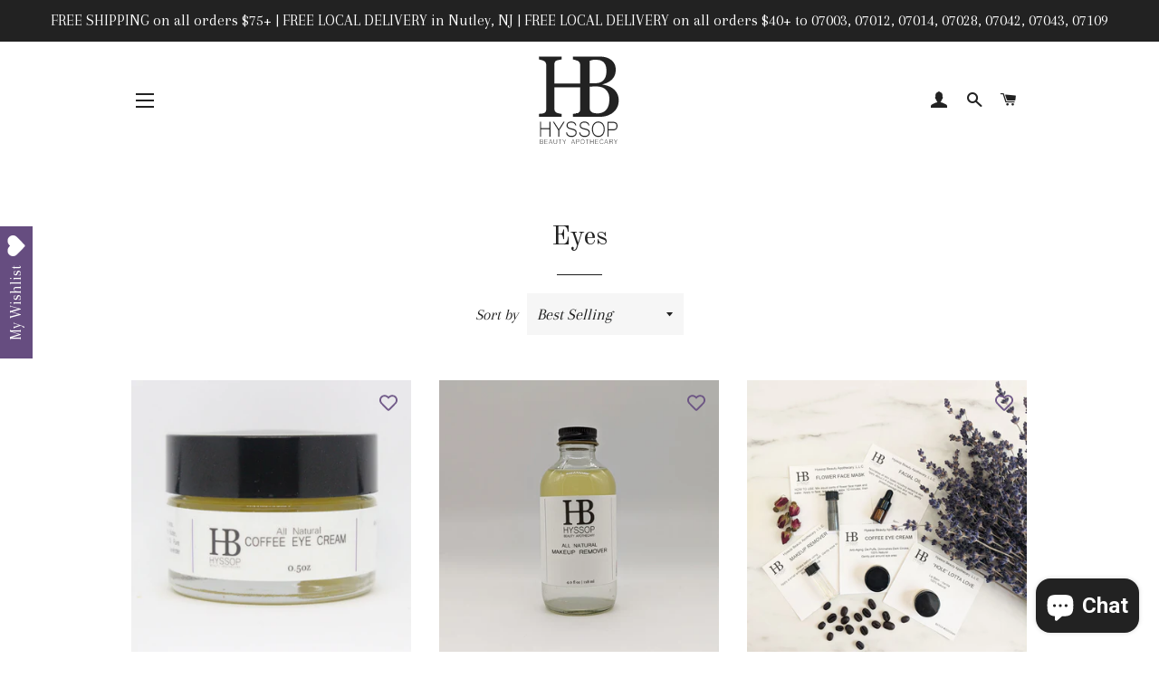

--- FILE ---
content_type: text/javascript
request_url: https://hyssopbeautyapothecary.com/cdn/shop/t/39/assets/globo.stores.data.js?v=71639103735270495341764389418
body_size: -272
content:
storesConfig.stores=[{id:35470,shop_id:2718,name:"Nutley Apothecary",group_id:0,tag:null,address:"674 Bloomfield Avenue",lag_time:"4",lag_time_unit:"hours",zipcode:"07110",city:"Nutley",country:"United States",country_alter:null,state:"New Jersey",state_alter:null,latitude:null,longitude:null,phone:"973-637-0325",fax:null,email:"hello@hyssopbeautyapothecary.com",note:null,status:1,picture:"https://stores.globosoftware.net/storage/picture/5e8b3b1a6ae1f_1586182938.jpg",icon:null,local_delivery:1,allow_pickup:1,allow_date_picker:1,openning_hours:{monday:{workHours:[{start_time:"08:00",end_time:"16:00"}],status:0},tuesday:{workHours:[{start_time:"10:00",end_time:"18:00"}],status:1},wednesday:{workHours:[{start_time:"10:00",end_time:"18:00"}],status:1},thursday:{workHours:[{start_time:"10:00",end_time:"20:00"}],status:1},friday:{workHours:[{start_time:"10:00",end_time:"18:00"}],status:1},saturday:{workHours:[{start_time:"10:00",end_time:"18:00"}],status:!0},sunday:{workHours:[{start_time:"08:00",end_time:"16:00"}],status:0}}}];
//# sourceMappingURL=/cdn/shop/t/39/assets/globo.stores.data.js.map?v=71639103735270495341764389418


--- FILE ---
content_type: text/javascript
request_url: https://hyssopbeautyapothecary.com/cdn/shop/t/39/assets/booster.js?v=123922121569835981311764389418
body_size: 11885
content:
(function(k,E){(function(){var v="t",d="bjec",C="o";return C+d+v})()==typeof window[function(){var $="ts",B="r",W="expo";return W+B+$}()]&&function(){var J2="d",H="e",J="n",L="efi",u4="d",f="n",c="u";return c+f+u4+L+J+H+J2}()!=typeof window.module?window.module[function(){var R="ts",zy="r",Y="po",p="ex";return p+Y+zy+R}()]=E():function(){var M="on",F="ti",q="c",P="fun";return P+q+F+M}()==typeof window[function(){var K="ne",s="i",lh="f",Yu="e",A="d";return A+Yu+lh+s+K}()]&&window[function(){var KR="e",Q="in",y="f",PC="de";return PC+y+Q+KR}()].amd?window[function(){var b2="ne",I="fi",D="de";return D+I+b2}()](E):k.baMet=E()})(this,function(){function k(){return l.urlPrefix+l[function(){var PM="rl",f="sU",S="baEv";return S+f+PM}()]}function E(k2){return Object[function(){var bM="s",K="key";return K+bM}()](k2)[function(){var Wr="h",GP="ngt",r="le";return r+GP+Wr}()]===0}function s(){return(l[function(){var p="con",ye="seBea",N="u";return N+ye+p}()]||l.applyNow)&&E(l[function(){var C="rs",I2="ade",Ty="e",S="h";return S+Ty+I2+C}()])&&R&&function(){var TP="d",B="ine",lo="undef";return lo+B+TP}()!=typeof window[function(){var WX="ator",lK="navig";return lK+WX}()][function(){var rx="n",D="aco",Z="sendBe";return Z+D+rx}()]&&!l.withCredentials}function i(){for(var k2;k2=AQ[function(){var tj="t",r="if",C4="sh";return C4+r+tj}()]();)k2();$a=!0}function L(k2){$a?k2():AQ.push(k2)}function V$(k2,E2){var s2=k2.matches||k2[function(){var e="or",y="elect",K="matchesS";return K+y+e}()]||k2[function(){var iH="r",p3="ecto",g="MatchesSel",w="z",AY="mo";return AY+w+g+p3+iH}()]||k2.msMatchesSelector||k2.oMatchesSelector||k2.webkitMatchesSelector;return s2?s2.apply(k2,[E2]):(Y[function(){var q="g",S="o",Ld="l";return Ld+S+q}()]("Unable to match"),!1)}function v(k2,E2){var s2=[];for(window[function(){var CM="J";return CM}()]=0;window.J<E2.items[function(){var PT="th",Am="ng",p="le";return p+Am+PT}()];window[function(){var m="J";return m}()]++){var i2=E2.items[window.J];s2[function(){var T="h",Q="pus";return Q+T}()]({id:i2[function(){var kn="d",C="i";return C+kn}()],properties:i2[function(){var w="es",YZ="ti",t="r",f7="ope",N="pr";return N+f7+t+YZ+w}()],quantity:i2.quantity,variant_id:i2.variant_id,product_id:i2[function(){var u="t_id",ck="c",or="produ";return or+ck+u}()],final_price:i2[function(){var kR="price",r="final_";return r+kR}()],image:i2[function(){var dG="e",f="mag",y="i";return y+f+dG}()],handle:i2.handle,title:i2[function(){var wM="e",H2="l",W7="tit";return W7+H2+wM}()]})}return{token:k2,total_price:E2[function(){var o_="ce",uy="i",K="tal_pr",ep="to";return ep+K+uy+o_}()],items:s2,currency:E2[function(){var $l="cy",q="urren",T="c";return T+q+$l}()]}}function o(k2){Y[function(){var d="g",w="o",N="l";return N+w+d}()](k2),k2[function(){var Pq="l",GX="r",wJ="u",w5="_";return w5+wJ+GX+Pq}()][function(){var S="xOf",EU="nde",cN="i";return cN+EU+S}()](function(){var m="add",VV="t/",TF="r",r="ca",g="/";return g+r+TF+VV+m}())>=0?Y[function(){var be="ta",I_="a",u="D",QI="t",u2="getCar";return u2+QI+u+I_+be}()](function(k3){Y.log(k3),Y.setCartAttributes(!0,k3)}):Y[function(){var Fx="s",f="te",Ur="Attribu",gJ="setCart";return gJ+Ur+f+Fx}()](!0,k2.response)}function H(){try{var k2=XMLHttpRequest[function(){var nt="otype",VR="ot",N="r",rO="p";return rO+N+VR+nt}()].open;XMLHttpRequest.prototype[function(){var j="en",d="p",I="o";return I+d+j}()]=function(){this.addEventListener("load",function(){this._url&&this[function(){var z="l",Yr="_ur";return Yr+z}()][function(){var Y7="h",m="rc",S="sea";return S+m+Y7}()](/cart.*js/)>=0&&this[function(){var bO="d",a="ho",C="_met";return C+a+bO}()]!="GET"&&(Y[function(){var g8="g",ci="o",zZ="l";return zZ+ci+g8}()]("its a cart endpoint thats not a get request"),o(this))}),k2.apply(this,arguments)}}catch(E2){Y.log(E2),Y[function(){var ws="g",Z="o",gX="l";return gX+Z+ws}()](function(){var hI="x cart",jD="ja",xb="g a",jG="error catchin";return jG+xb+jD+hI}())}}function J(k2){window.BoosterApps.common.cart=v(k2,window.BoosterApps.common.cart)}function GK(k2){document.readyState==="interactive"||function(){var D="e",y="t",V="ple",Hw="com";return Hw+V+y+D}()===document.readyState?k2():document.addEventListener(function(){var oE="aded",Rk="ContentLo",f="DOM";return f+Rk+oE}(),k2)}function VQ(){return"xxxxxxxxxxxx4xxxyxxxxxxxxxxxxxxx".replace(/[xy]/g,function(k2){var E2=16*Math[function(){var Dd="m",u="o",ma="rand";return ma+u+Dd}()]()|0;return(function(){var q="x";return q}()==k2?E2:3&E2|8)[function(){var EF="ing",qx="tr",Fz="oS",rm="t";return rm+Fz+qx+EF}()](16)})+Math[function(){var e="or",Wz="flo";return Wz+e}()](Date[function(){var so="w",p="o",Qk="n";return Qk+p+so}()]()).toString()}function h(){l.cookies&&R&&Y[function(){var ig="okie",T="setCo";return T+ig}()]("baMet_baEvs",window[function(){var VY="N",Tn="SO",KZ="J";return KZ+Tn+VY}()][function(){var e="fy",dF="ingi",g0="str";return g0+dF+e}()](O),1)}function G(){var k2=document[function(){var iR="r",PT="o",C="lect",K="querySe";return K+C+PT+iR}()](function(){var hF="]",jN="=csrf-token",Z="meta[name";return Z+jN+hF}());return k2&&k2[function(){var NT="tent",u="con";return u+NT}()]}function A(){var k2=document[function(){var j="ctor",K="Sele",T="y",a1="quer";return a1+T+K+j}()]("meta[name=csrf-param]");return k2&&k2.content}function PB(k2){var E2=G();E2&&k2[function(){var F="r",r8="e",NK="estHead",S="u",_="eq",mH="setR";return mH+_+S+NK+r8+F}()]("X-CSRF-Token",E2)}function BY(k2){var E2=k2;return E2.common=window[function(){var w="ps",d="rAp",q="e",w$="oost",C="B";return C+w$+q+d+w}()].common,E2}function W(E2){L(function(){Y[function(){var dt="t",Bm="s",I="dReque",w4="sen";return w4+I+Bm+dt}()](k(),BY(E2),function(){for(var k2=0;k2<O[function(){var d="h",jc="t",C="leng";return C+jc+d}()];k2++)if(O[k2].id==E2.id){O.splice(k2,1);break}h()})})}function AV(E2){L(function(){var s2=BY(E2),i2=A(),L2=G();i2&&L2&&(s2[i2]=L2),window[function(){var st="r",Z="to",i22="ga",Ep="navi";return Ep+i22+Z+st}()].sendBeacon(k(),window[function(){var F="ON",ct="S",r="J";return r+ct+F}()].stringify(s2))})}function ot(k2){s()?AV(k2):(O.push(k2),h(),setTimeout(function(){W(k2)},1e3))}function x(){return window[function(){var r="n",BB="catio",K="lo";return K+BB+r}()][function(){var T="me",Wj="athna",f="p";return f+Wj+T}()]}function P(k2){return k2&&k2[function(){var nU="ngth",ML="le";return ML+nU}()]>0?k2:null}function Sb(k2){for(var E2 in k2)k2[function(){var z="ty",RY="er",u="p",g="Pro",d="hasOwn";return d+g+u+RY+z}()](E2)&&k2[E2]===null&&delete k2[E2];return k2}function o3(k2){var E2=k2.target;return Sb({tag:E2.tagName.toLowerCase(),id:P(E2.id),class:P(E2[function(){var t7="sName",mH="clas";return mH+t7}()]),page:x()})}function hT(){c=Y.getVisitId();var k2=new Date,E2=new Date,s2=2;E2[function(){var x_="urs",JV="CHo",gn="T",D="U",b="et",m="s";return m+b+D+gn+JV+x_}()](23,59,59,59);var i2=(E2-k2)/1e3,L2=i2/60;return(L2>wa||i2<s2)&&(L2=wa),(!c||i2<s2)&&(c=VQ()),Y.setCookie(function(){var W7="t",T="isi",B="v",ei="et_",_="aM",Yh="b";return Yh+_+ei+B+T+W7}(),c,L2),c}function I6(){if($a=!1,c=hT(),$=Y.getVisitorId(),n=Y.getCookie(function(){var g="pply",t="Met_a",w="ba";return w+t+g}()),l.cookies===!1||l[function(){var VG="s",m="isit",T="yV",KO="appl";return KO+T+m+VG}()]===!1)Y.log("Visit applying disabled"),i();else if(c&&$&&!n)Y.log("Active visit"),i();else if(Y.getCookie(function(){var b="visit",u="baMet_";return u+b}())){Y.log(function(){var j="tarted",z="Visit s";return z+j}()),$||($=VQ(),window.localStorage.setItem("baMet_visitor",$));var k2=new Date,E2=k2.toISOString().slice(0,10),s2={shop_id:window[function(){var $D="pps",Ve="rA",iX="Booste";return iX+Ve+$D}()].common.shop[function(){var F="d",p="i";return p+F}()],name:"create_visit",params:{user_agent:navigator[function(){var V="gent",C1="userA";return C1+V}()],landing_page:window[function(){var gb="ation",tP="loc";return tP+gb}()][function(){var Z="f",ur="re",Dc="h";return Dc+ur+Z}()],screen_width:window[function(){var OI="en",_="scre";return _+OI}()].width,screen_height:window.screen[function(){var D8="t",vB="igh",B="he";return B+vB+D8}()]},timestamp:window[function(){var qx="Int",q="parse";return q+qx}()](k2[function(){var D="ime",ZE="getT";return ZE+D}()]()),date:E2,hour:k2.getUTCHours(),id:VQ(),visit_token:c,visitor_token:$,app:function(){var I="a",xX="b";return xX+I}()};for(var L2 in document.referrer[function(){var Ll="h",MG="engt",zK="l";return zK+MG+Ll}()]>0&&(s2.referrer=document[function(){var bT="rer",S="r",C="fe",IX="re";return IX+C+S+bT}()]),l[function(){var Pr="ms",dG="ra",GT="Pa",WI="isit",ru="v";return ru+WI+GT+dG+Pr}()])l[function(){var qJ="ms",d="a",YZ="sitPar",e="vi";return e+YZ+d+qJ}()].hasOwnProperty(L2)&&(s2[L2]=l.visitParams[L2]);Y.log(s2),window[function(){var T6="s",L5="terApp",K="Boos";return K+L5+T6}()].sessions_enabled&&ot(s2),Y[function(){var GU="e",hz="ooki",B5n="troyC",YU="des";return YU+B5n+hz+GU}()]("baMet_apply"),i()}else Y.log("baCookies disabled"),i()}var M={set:function(k2,E2,s2,i2){var L2="",V$2="";if(s2){var v2=new Date;v2.setTime(v2.getTime()+60*s2*1e3),L2=function(){var T$="ires=",o0="; exp";return o0+T$}()+v2.toGMTString()}i2&&(V$2=function(){var _="in=",aX="a",f="om",C="; d";return C+f+aX+_}()+i2),document[function(){var w="ie",az="ok",OU="o",zf="c";return zf+OU+az+w}()]=k2+"="+window.escape(E2)+L2+V$2+function(){var N="/",_q="h=",B="t",$o="; pa";return $o+B+_q+N}()},get:function(k2){var E2,s2,i2=k2+"=",L2=document.cookie.split(";");for(E2=0;E2<L2.length;E2++){for(s2=L2[E2];function(){var I=" ";return I}()===s2.charAt(0);)s2=s2.substring(1,s2[function(){var j="h",Xu="t",f="leng";return f+Xu+j}()]);if(s2.indexOf(i2)===0)return unescape(s2.substring(i2[function(){var y="h",lc="gt",Fg="len";return Fg+lc+y}()],s2.length))}return null}},l={urlPrefix:"",visitsUrl:function(){var a="pstats",b="ap",CB="/prod/api/",T="9.execute-api.us-west-2.amazonaws.com",Tx="://u0altfd67",N="https";return N+Tx+T+CB+b+a}(),baEvsUrl:"https://u0altfd679.execute-api.us-west-2.amazonaws.com/prod/api/appstats",page:null,useBeacon:!0,startOnReady:!0,applyVisits:!0,cookies:!0,cookieDomain:null,headers:{},visitParams:{},withCredentials:!1},Y=window.baMet||{};Y[function(){var Up="ure",Q="g",cB="confi";return cB+Q+Up}()]=function(k2){for(var E2 in k2)k2[function(){var w="operty",u7="hasOwnPr";return u7+w}()](E2)&&(l[E2]=k2[E2])},Y[function(){var qg="e",XK="ur",ny="g",Kf="confi";return Kf+ny+XK+qg}()](Y);var c,$,n,U=window.jQuery||window[function(){var K="o",TK="t",B="ep",d="Z";return d+B+TK+K}()]||window[function(){var y="$";return y}()],wa=30,X=1*(1*(21*37637+3538)+60477)+196808,$a=!1,AQ=[],R=function(){var to="fined",Z="unde";return Z+to}()!=typeof window.JSON&&function(){var _L="ned",eh="fi",CV="nde",$g="u";return $g+CV+eh+_L}()!=typeof window.JSON[function(){var dd="fy",zI="ngi",SQ="i",S="str";return S+SQ+zI+dd}()],O=[];Y[function(){var AD="e",yG="ooki",DI="setC";return DI+yG+AD}()]=function(k2,E2,s2){M[function(){var m="t",zX="e",D="s";return D+zX+m}()](k2,E2,s2,l[function(){var _z="ain",V="m",u8="ookieDo",bI="c";return bI+u8+V+_z}()]||l.domain)},Y.getCookie=function(k2){return M[function(){var H4="t",C="e",Hu="g";return Hu+C+H4}()](k2)},Y[function(){var ql="okie",CP="royCo",Jh="dest";return Jh+CP+ql}()]=function(k2){M[function(){var B_="t",Iv="e",C="s";return C+Iv+B_}()](k2,"",-1)},Y.log=function(k2){Y[function(){var BS="e",Ru="Cooki",s5="get";return s5+Ru+BS}()](function(){var cK="g",Hi="ebu",oA="Met_d",cg="ba";return cg+oA+Hi+cK}())&&window[function(){var K_="e",z$="nsol",sa="co";return sa+z$+K_}()].log(k2)},Y.onBaEv=function(k2,E2,s2){document[function(){var XR="stener",FK="ddEventLi",N1="a";return N1+FK+XR}()](k2,function(k3){V$(k3.target,E2)&&s2(k3)})},Y.sendRequest=function(k2,E2,s2){try{if(R)if(U&&function(){var I="ion",D="funct";return D+I}()==typeof U[function(){var H_="x",Y1="ja",z="a";return z+Y1+H_}()])U[function(){var QA="jax",u="a";return u+QA}()]({type:"POST",url:k2,data:window.JSON[function(){var sl="ify",dW="tring",Mq="s";return Mq+dW+sl}()](E2),contentType:function(){var lj="tf-8",yi="et=u",h8="/json; chars",JW="application";return JW+h8+yi+lj}(),beforeSend:PB,complete:function(k3){k3.status==200&&s2(k3)},headers:l[function(){var ED="ers",_="head";return _+ED}()],xhrFields:{withCredentials:l.withCredentials}});else{var i2=new XMLHttpRequest;for(var L2 in i2.open("POST",k2,!0),i2.withCredentials=l.withCredentials,i2.setRequestHeader("Content-Type",function(){var ju="tion/json",TY="ca",J3="appli";return J3+TY+ju}()),l.headers)l.headers[function(){var Fk="ty",f="roper",PI="hasOwnP";return PI+f+Fk}()](L2)&&i2[function(){var bU="r",t="estHeade",ie="setRequ";return ie+t+bU}()](L2,l[function(){var Ru="s",Xb="er",_0="ad",ZP="he";return ZP+_0+Xb+Ru}()][L2]);i2.onload=function(){i2[function(){var B5="s",UC="atu",j="st";return j+UC+B5}()]===200&&s2(i2.response)},PB(i2),i2.send(window[function(){var ZB="ON",X9="S",OE="J";return OE+X9+ZB}()][function(){var $I="y",hP="ingif",FE="str";return FE+hP+$I}()](E2))}}catch(V$2){}},Y[function(){var za="a",YY="tDat",hq="getCar";return hq+YY+za}()]=function(k2){try{if(R)if(U&&typeof U[function(){var j="x",D="a",Ri="j",Rx="a";return Rx+Ri+D+j}()]=="function")U.ajax({type:"GET",url:function(){var q="=1",Vz="est",r=".js?ba_requ",vE="/cart";return vE+r+Vz+q}(),data:{},dataType:function(){var sE="n",_5="o",nb="s",Uj="j";return Uj+nb+_5+sE}(),complete:function(E3){E3[function(){var MU="us",iG="stat";return iG+MU}()]==200&&(E3.responseText?k2(E3.responseText):k2(E3))}});else{var E2=new XMLHttpRequest;E2[function(){var nu="atechange",OP="onreadyst";return OP+nu}()]=function(){E2[function(){var PD="e",zT="at",F="eadySt",u="r";return u+F+zT+PD}()]===4&&E2.status===200&&k2(E2[function(){var Dj="seText",fn="n",ec="respo";return ec+fn+Dj}()])},E2[function(){var lt="en",AS="op";return AS+lt}()](function(){var $h="T",TI="E",UE="G";return UE+TI+$h}(),"/cart.js?ba_request=1",!1),E2[function(){var AC="d",sO="n",QU="se";return QU+sO+AC}()](null)}}catch(s2){}},Y.syncCsId=function(){var k2=Y.getCookie(function(){var cl="s_id",f="c",Pk="baMet_";return Pk+f+cl}());return k2||(k2=VQ()),Y[function(){var hh="ookie",vg="C",sW="t",PM="se";return PM+sW+vg+hh}()](function(){var u="s_id",r4="c",Hq="baMet_";return Hq+r4+u}(),k2,3*6633+261),k2},Y[function(){var LA="d",V="I",iF="tVisit",Ys="ge";return Ys+iF+V+LA}()]=Y[function(){var Ko="n",p="ke",C="isitTo",yc="getV";return yc+C+p+Ko}()]=function(){return Y.getCookie("baMet_visit")},Y.getVisitorId=Y[function(){var Oj="ken",YQ="orTo",jjG="it",t="is",w="getV";return w+t+jjG+YQ+Oj}()]=function(){return window[function(){var dRS="orage",D="localSt";return D+dRS}()].getItem(function(){var er="sitor",jv="_vi",q="aMet",e="b";return e+q+jv+er}())},Y.getCustomerId=function(){return window.localStorage.getItem(function(){var qC="d",FO="ustomer_i",O7="t_c",lM="baMe";return lM+O7+FO+qC}())},Y[function(){var l67="n",r="mi",CZ="isAd";return CZ+r+l67}()]=function(){return Y.getCookie(function(){var Sm="min",Qp="d",m2="a",I="a_",Kz="b";return Kz+I+m2+Qp+Sm}())},Y.reset=function(){return Y[function(){var Xm="ie",dU="ok",j_="Co",vI="destroy";return vI+j_+dU+Xm}()]("baMet_visit"),window[function(){var j="orage",ss="localSt";return ss+j}()][function(){var Lo="em",dF="eIt",cs="v",xu="remo";return xu+cs+dF+Lo}()](function(){var I="or",lS="visit",g6="t_",_="baMe";return _+g6+lS+I}()),Y[function(){var $d="ookie",qy="estroyC",zs="d";return zs+qy+$d}()](function(){var fW="s",D="v",Mi="et_baE",yT="baM";return yT+Mi+D+fW}()),Y.destroyCookie(function(){var q="ply",OF="ap",Fx="baMet_";return Fx+OF+q}()),!0},Y[function(){var sB="ug",j="b",m_="e",OM="d";return OM+m_+j+sB}()]=function(k2){return k2===!1?Y.destroyCookie(function(){var te="_debug",x8F="aMet",oS="b";return oS+x8F+te}()):Y.setCookie(function(){var g="bug",Pn="Met_de",m="ba";return m+Pn+g}(),"t",3*(2*59830+37542)+53994),!0},Y.getBrowserInfo=function(){return{options:[],header:[navigator.platform,navigator.userAgent,navigator.appVersion,navigator[function(){var aV="or",gJ="vend";return gJ+aV}()],window[function(){var iN="era",ZA="p",QG="o";return QG+ZA+iN}()]],dataos:[{name:function(){var A2="ne",MV="o",xx=" Ph",_="s",$u="w",Wr="ndo",bf="Wi";return bf+Wr+$u+_+xx+MV+A2}(),value:function(){var q="e",Kq="ws Phon",et="ndo",JG="Wi";return JG+et+Kq+q}(),version:function(){var Un2="S",dB="O";return dB+Un2}()},{name:"Windows",value:"Win",version:"NT"},{name:function(){var Qq="e",k6="n",D="o",hc="Ph",yR="i";return yR+hc+D+k6+Qq}(),value:function(){var u="ne",VR="iPho";return VR+u}(),version:function(){var Q$="S",qt="O";return qt+Q$}()},{name:"iPad",value:"iPad",version:function(){var $1="S",uv="O";return uv+$1}()},{name:function(){var n1="id",xf="ndro",o5="A";return o5+xf+n1}(),value:function(){var H5="d",nc="i",IC="dro",Oc="An";return Oc+IC+nc+H5}(),version:"Android"},{name:"Mac OS",value:function(){var _3="c",z="a",zV="M";return zV+z+_3}(),version:"OS X"},{name:function(){var KR="x",Pm="inu",FR="L";return FR+Pm+KR}(),value:function(){var nz="x",e="u",xu="in",UK="L";return UK+xu+e+nz}(),version:function(){var p0="v",F="r";return F+p0}()},{name:"Palm",value:function(){var vH="m",CK="l",_W="Pa";return _W+CK+vH}(),version:function(){var Mx="OS",rj="Palm";return rj+Mx}()}],databrowser:[{name:function(){var Ix="me",dc="Chro";return dc+Ix}(),value:function(){var R_="e",g="hrom",m8="C";return m8+g+R_}(),version:"Chrome"},{name:"Firefox",value:"Firefox",version:"Firefox"},{name:function(){var Lo="i",uE="r",bi="fa",ig="Sa";return ig+bi+uE+Lo}(),value:"Safari",version:function(){var Pl="n",J0="io",Gq="Vers";return Gq+J0+Pl}()},{name:function(){var RM="orer",mx="l",VX="Exp",fY="Internet ";return fY+VX+mx+RM}(),value:"MSIE",version:function(){var lD="E",fx="SI",Tk="M";return Tk+fx+lD}()},{name:function(){var ZQ="era",ys="p",fT="O";return fT+ys+ZQ}(),value:"Opera",version:"Opera"},{name:"BlackBerry",value:function(){var vC="LDC",D8="C";return D8+vC}(),version:function(){var ik="C",I_="CLD";return I_+ik}()},{name:function(){var U6="la",hd="zil",p2="Mo";return p2+hd+U6}(),value:function(){var yo="illa",rM="Moz";return rM+yo}(),version:function(){var J7="la",Yq="l",cY="zi",bB="Mo";return bB+cY+Yq+J7}()}],init:function(){var k2=this.header.join(function(){var zy=" ";return zy}());return{os:this[function(){var mF="hItem",I="matc";return I+mF}()](k2,this[function(){var ts="os",gT="data";return gT+ts}()]),browser:this[function(){var NO="em",yZ="tchIt",W3="ma";return W3+yZ+NO}()](k2,this[function(){var su="r",BW="wse",_t="atabro",Yn="d";return Yn+_t+BW+su}()]),tz_offset:new Date()[function(){var cQ="fset",es="oneOf",l9="getTimez";return l9+es+cQ}()]()/60}},matchItem:function(k2,E2){var s2,i2,L2,V$2=0,v2=0;for(V$2=0;V$2<E2.length;V$2+=1)if(new window.RegExp(E2[V$2].value,"i").test(k2)){if(s2=new window.RegExp(E2[V$2][function(){var j5="ion",CF="vers";return CF+j5}()]+function(){var ym="]+)",bv="\\d._",f="[- /:;]([";return f+bv+ym}(),"i"),L2="",(i2=k2[function(){var p8="tch",XB="ma";return XB+p8}()](s2))&&i2[1]&&(i2=i2[1]),i2)for(i2=i2[function(){var I="t",Zl="li",l$="p",Ej="s";return Ej+l$+Zl+I}()](/[._]+/),v2=0;v2<i2.length;v2+=1)L2+=v2===0?i2[v2]+".":i2[v2];else L2=function(){var dP="0";return dP}();return E2[V$2].name}return{name:function(){var m="n",HR="ow",Qt="n",WG="k",vt="n",vo="u";return vo+vt+WG+Qt+HR+m}(),version:0}}}.init()},Y.apply=function(k2,E2,s2){try{var i2=new Date,V$2=i2[function(){var zR="tring",YT="OS",Gd="toIS";return Gd+YT+zR}()]()[function(){var $8="e",lQ="c",Mq="li",F="s";return F+Mq+lQ+$8}()](0,10),v2={shop_id:window[function(){var Jk="pps",O_="osterA",WX="Bo";return WX+O_+Jk}()].common.shop.id,name:k2,params:E2||{},timestamp:window[function(){var Ic="eInt",Rb="pars";return Rb+Ic}()](i2[function(){var D="e",gF="im",GU="getT";return GU+gF+D}()]()),date:V$2,hour:i2[function(){var e="s",NF="TCHour",wR="U",D9="t",Y0="ge";return Y0+D9+wR+NF+e}()](),id:VQ(),app:s2};L(function(){l[function(){var tE="es",m="ki",GJ="coo";return GJ+m+tE}()]&&!Y[function(){var PX="isitId",hH="getV";return hH+PX}()]()&&I6(),L(function(){Y.log(v2),v2[function(){var NL="token",iN="visit_";return iN+NL}()]=Y[function(){var gP="d",ah="itI",f="getVis";return f+ah+gP}()](),v2.visitor_token=Y.getVisitorId(),ot(v2)})})}catch(o2){Y[function(){var f="g",RM="o",Ft="l";return Ft+RM+f}()](o2),Y[function(){var yV="g",iX="o",s1="l";return s1+iX+yV}()]("error applying")}return!0},Y[function(){var dy="geView",z="applyPa";return z+dy}()]=function(k2){var E2=Y[function(){var jy="h",BB="s",_="_ha",SX="page";return SX+_+BB+jy}()];if(k2)for(var s2 in k2)k2.hasOwnProperty(s2)&&(E2[s2]=k2[s2]);Y.apply(function(){var Hp="iew",S6="age_v",Vi="p";return Vi+S6+Hp}(),E2,function(){var wr="a",Cg="b";return Cg+wr}())},Y[function(){var j6="Clicks",va="applyApp";return va+j6}()]=function(){Y[function(){var ig="Ev",l$="Ba",Zn="on";return Zn+l$+ig}()]("click",function(){var vo="r",u="-handle",Ca=".ba-met";return Ca+u+vo}(),function(k2){try{var E2=k2.target,s2=E2.getAttribute("data-ba-met-name");if(s2){var i2=o3(k2),L2=E2.getAttribute(function(){var dA="p",cu="t-ap",CL="-me",Qh="data-ba";return Qh+CL+cu+dA}());if(i2.text=function(){var zZ="t",hL="u",D="inp";return D+hL+zZ}()==i2[function(){var lX="g",m="a",e5="t";return e5+m+lX}()]?E2.value:(E2[function(){var Xm="ent",yI="t",Y4="xtCon",iD="te";return iD+Y4+yI+Xm}()]||E2[function(){var tH="rText",q="ne",pq="in";return pq+q+tH}()]||E2[function(){var wi="L",C2="TM",bG="H",iy="inner";return iy+bG+C2+wi}()])[function(){var lt="e",AJ="c",Sc="a",Am="epl",WJ="r";return WJ+Am+Sc+AJ+lt}()](/[\s\r\n]+/g," ").trim(),i2.href=E2.href,V$2=E2.getAttribute("data-ba-met-extras")){var V$2=window.cleanNumbers(window.JSON[function(){var $9="se",vJ="ar",I="p";return I+vJ+$9}()](V$2));for(var v2 in V$2)V$2[function(){var HL="roperty",d85="wnP",J1="hasO";return J1+d85+HL}()](v2)&&(i2[v2]=V$2[v2])}Y.apply(s2,i2,L2)}}catch(o2){Y[function(){var GT="g",FA="o",gm="l";return gm+FA+GT}()]("applyAppClicks exception"),Y.log(o2)}})},Y[function(){var V1="c",P2="At",fN="apply";return fN+P2+V1}()]=function(){Y.onBaEv("click",function(){var Mq="input, .btn-addtocart, [name=add]",VV="enu-button-atc, .button-cart, .product-add, .add-to-cart ",yu="ate, .product-atc-btn, .product-menu-button.product-m",r9="_cart-submit, #AddToCart-product-templ",l48=".product-form_";return l48+r9+yu+VV+Mq}(),function(k2){Date[function(){var F="w",Nr="o",Ak="n";return Ak+Nr+F}()]();var E2=k2.target,s2=o3(k2);s2[function(){var AU="t",t5="ex",I4="t";return I4+t5+AU}()]=s2[function(){var I="g",Fy="a",sf="t";return sf+Fy+I}()]=="input"?E2.value:(E2[function(){var _="ntent",cX="textCo";return cX+_}()]||E2[function(){var ms="Text",zd="inner";return zd+ms}()]||E2.innerHTML).replace(/[\s\r\n]+/g," ").trim(),s2[function(){var f="f",C$="e",gr="r",p9="h";return p9+gr+C$+f}()]=E2.href,Y.apply("atc",s2,function(){var YB="a",TG="b";return TG+YB}())})},Y.saveBaCartData=function(k2){if(R){var E2=Y[function(){var Py="a",_="tDat",cz="r",xn="getBaCa";return xn+cz+_+Py}()]();E2.push(k2),window.localStorage[function(){var f="m",hG="e",ai="etIt",HE="s";return HE+ai+hG+f}()]("baMet_cartData",window[function(){var Wg="N",yD="O",t8="JS";return t8+yD+Wg}()].stringify(E2))}},Y.getBaCartData=function(){try{if(window[function(){var df="e",cg="lStorag",e="loca";return e+cg+df}()].getItem("baMet_cartData")){var k2=window.parseInt(new Date().getTime())-2592e5,E2=window.JSON[function(){var KH="e",uq="rs",Mn="pa";return Mn+uq+KH}()](window.localStorage.getItem("baMet_cartData")).filter(function(E3){return window[function(){var u="t",jS="rseIn",q="pa";return q+jS+u}()](E3.ts)>k2})[function(){var UO="rse",p9="reve";return p9+UO}()]();return window.localStorage.setItem("baMet_cartData",window[function(){var Gw="ON",Dx="JS";return Dx+Gw}()][function(){var g$="ify",mQ="g",Ju="strin";return Ju+mQ+g$}()](E2)),E2}return[]}catch(s2){Y[function(){var ub="g",uk="o",M0="l";return M0+uk+ub}()](s2),Y.log("error getting ba")}},Y.updateBaCart=function(k2){Y.log("checking if cart is out of sync with db");var E2=Y.getCookie("cart"),s2=Y[function(){var LV="okie",AC="getCo";return AC+LV}()]("ba_cart_token"),i2=window.localStorage.getItem(function(){var Wg="t_cart",ZU="et_lates",zV="baM";return zV+ZU+Wg}()),L2=window.localStorage.getItem(function(){var Fg="rt",uS="_ca",S2="ced",sU="baMsg_syn";return sU+S2+uS+Fg}());if((k2||i2!=L2||E2!=s2)!=0){if(window.BoosterApps[function(){var g="url",gp="_",wo="cs_app";return wo+gp+g}()]){var V$2=Y[function(){var Qs="Id",rj="yncCs",u="s";return u+rj+Qs}()](),v2=window.JSON.parse(i2);if(v2[function(){var G0="en",bO="ok",$q="t";return $q+bO+G0}()]!=E2)var o2=v2.token;else o2="";var H2={action_type:"track_cart",cart_json:v2,visit_token:Y[function(){var uB="d",rP="I",sG="t",gU="si",$s="tVi",DB="ge";return DB+$s+gU+sG+rP+uB}()](),visitor_token:Y[function(){var BD="oken",Sg="T",R2="tor",ln="Visi",Ht="get";return Ht+ln+R2+Sg+BD}()](),cart_uid:V$2,old_uid:o2};Y[function(){var xd="uest",yT="eq",Be="endR",I="s";return I+Be+yT+xd}()](window.BoosterApps.cs_app_url,H2,function(){Y[function(){var q="g",Hd="o",mI="l";return mI+Hd+q}()](function(){var mE=" url",kl="app",oK="osted to ",Zd="p";return Zd+oK+kl+mE}()),window[function(){var PX="age",Az="r",m="ocalSto",b1="l";return b1+m+Az+PX}()][function(){var D="tem",fV="I",ey="set";return ey+fV+D}()](function(){var AU="ed_cart",$t="ync",Em="_s",no="baMsg";return no+Em+$t+AU}(),i2)})}Y.setCookie(function(){var x$="n",Lm="e",vx="k",SJ="cart_to",LK="ba_";return LK+SJ+vx+Lm+x$}(),E2,10*270+180),Y[function(){var ys="y",pL="pl",OL="p",fu="a";return fu+OL+pL+ys}()](function(){var e="rt_db",DQ="ca",wi="update_";return wi+DQ+e}(),{},function(){var jL="bal",Pg="glo";return Pg+jL}()),window[function(){var iO="orage",RU="localSt";return RU+iO}()].setItem(function(){var hC="art",vY="_synced_c",so="baMsg";return so+vY+hC}(),i2),Y[function(){var nc="g",aY="o",qw="l";return qw+aY+nc}()]("cart token changed -posting to the API from here")}else Y.log("cart is in sync with db")},Y[function(){var _="butes",$j="tAttri",HX="ar",go="setC";return go+HX+$j+_}()]=function(k2,E2){try{Y.log(function(){var bM=" attributes",Cz="rt",Qd="tting ca",Yi="se";return Yi+Qd+Cz+bM}());var s2=Y[function(){var yW="ookie",cP="getC";return cP+yW}()](function(){var ZL="t",F="r",cT="ca";return cT+F+ZL}()),i2=window.localStorage.getItem(function(){var m="st_cart",hP="aMet_late",Wl="b";return Wl+hP+m}());if(!s2&&!i2)return;if(k2){Y[function(){var WU="g",u="o",fi="l";return fi+u+WU}()]("set cart attributes identified ajax cart update"),Y[function(){var Q4="g",q="o",g="l";return g+q+Q4}()](E2);var L2=v(s2,window.JSON[function(){var J7="e",xd="rs",zD="pa";return zD+xd+J7}()](E2));window[function(){var hU="pps",dz="rA",gd="Booste";return gd+dz+hU}()].common.cart=L2}else J(s2),L2=window[function(){var Oo="pps",KZ="A",o_="oster",AT="Bo";return AT+o_+KZ+Oo}()].common[function(){var cC="t",Aa="car";return Aa+cC}()];window.localStorage[function(){var G6="m",HK="e",u="etIt",mI="s";return mI+u+HK+G6}()]("baMet_latest_cart",window[function(){var Kv="ON",wP="JS";return wP+Kv}()][function(){var eg="gify",wZ="trin",nK="s";return nK+wZ+eg}()](L2));var V$2=L2[function(){var He="s",KR="m",RE="ite";return RE+KR+He}()],o2=Y[function(){var yS="Data",UQ="rt",rd="getBaCa";return rd+UQ+yS}()]();if(o2.length>0){var H2={visit_token:Y.getVisitId(),visitor_token:Y[function(){var af="orToken",cu="isit",S4="getV";return S4+cu+af}()](),items:[],cart_token:s2};for(window[function(){var mg="J";return mg}()]=0;window.J<V$2.length;window.J++){var GK2=V$2[window[function(){var VA="J";return VA}()]];if(GK2){var VQ2=o2.find(function(k3){return k3[function(){var Ub="d",VK="i";return VK+Ub}()]==GK2[function(){var u7="d",x3="i";return x3+u7}()]});VQ2&&(GK2[function(){var Ho="sion_data",N3="a_conver",Uu="b";return Uu+N3+Ho}()]=VQ2,H2.items.push(VQ2),window[function(){var Ji="ps",d9="sterAp",jF="oo",KL="B";return KL+jF+d9+Ji}()].common[function(){var oA="nversion",q="has_ba_co";return q+oA}()]=!0)}}var h2=window[function(){var In="SON",l2="J";return l2+In}()].stringify(H2)}var G2=window[function(){var sX="orage",Qo="localSt";return Qo+sX}()][function(){var D="Item",BE="t",eG="e",hz="g";return hz+eG+BE+D}()](function(){var Vy="ta",p6="version_da",kx="a_con",ba="b";return ba+kx+p6+Vy}());window[function(){var niM="s",OB="rApp",wg="Booste";return wg+OB+niM}()][function(){var LLu="on",vT="m",hb="m",Xw="o",R3="c";return R3+Xw+hb+vT+LLu}()][function(){var oR="_data",Mv="conversion",ZB="ba_";return ZB+Mv+oR}()]=H2,G2!=h2||window[function(){var A_="rApps",a7="Booste";return a7+A_}()][function(){var Ci="n",Ff="ommo",Mj="c";return Mj+Ff+Ci}()][function(){var CS="ion_data",v0="rs",q="nve",iJ="ba_co";return iJ+q+v0+CS}()]&&function(){var Wb="t",F2="car";return F2+Wb}()==window.BoosterApps.common[function(){var Oa="ate",ab="templ";return ab+Oa}()]?(Y.log(function(){var Tq="ta",g="sion_da",Uz="conver",I="saving ba_";return I+Uz+g+Tq}()),window[function(){var X8="e",zJ="ag",DS="calStor",Hq="lo";return Hq+DS+zJ+X8}()][function(){var cb="m",e="e",ul="It",sk="set";return sk+ul+e+cb}()]("ba_conversion_data",h2),Y[function(){var bH="Cart",Aa="Ba",EZ="update";return EZ+Aa+bH}()](!0)):Y[function(){var vb="rt",EH="Ca",j1="eBa",PT="updat";return PT+j1+EH+vb}()](!1)}catch(A2){Y.log(function(){var OE="tes exception",e="Attribu",Tb="setCart";return Tb+e+OE}()),Y[function(){var Fo="g",wD="o",QM="l";return QM+wD+Fo}()](A2)}},Y.applyAll=function(){document[function(){var Tn="rer",u="er",D="ef",Ab="r";return Ab+D+u+Tn}()][function(){var HbM="f",jj="dexO",au="in";return au+jj+HbM}()]("/admin/shops/")>0&&Y[function(){var dZ="okie",F="o",xr="C",Ya="set";return Ya+xr+F+dZ}()]("ba_admin",1,X),Y.setCartAttributes(!1,{}),Y.applyAppClicks()};try{O=window[function(){var a$="N",fm="JSO";return fm+a$}()].parse(Y[function(){var FB="e",Ju="Cooki",mA="get";return mA+Ju+FB}()](function(){var p4="baEvs",lX="et_",lP="M",il="ba";return il+lP+lX+p4}())||"[]")}catch(bC){}for(var qN=0;qN<O.length;qN++)W(O[qN]);return H(),Y[function(){var F="t",S8="ar",UJ="st";return UJ+S8+F}()]=function(){I6(),Y[function(){var q="t",m="tar",TX="s";return TX+m+q}()]=function(){},window.BoosterApps.sessions_enabled&&(Y[function(){var DD="geView",tx="lyPa",bf="app";return bf+tx+DD}()](),window[function(){var g="Apps",kj="r",u="Booste";return u+kj+g}()][function(){var FH="n",aM="mo",Ca="com";return Ca+aM+FH}()][function(){var sv="r",AO="me",zn="sto",wG="u",hr="c";return hr+wG+zn+AO+sv}()]&&!window[function(){var nY="et",Cf="baM";return Cf+nY}()][function(){var $N="Id",D="r",F3="stome",Kk="tCu",z8="ge";return z8+Kk+F3+D+$N}()]()&&(Y.apply(function(){var Vy="r",w6="custome",zf="ync_",MC="s";return MC+zf+w6+Vy}(),{},function(){var r_5="a",ti="b";return ti+r_5}()),window.localStorage.setItem("baMet_customer_id",window[function(){var Vo="s",hc="terApp",wL="Boos";return wL+hc+Vo}()][function(){var BA="n",$d="o",Px="comm";return Px+$d+BA}()].customer[function(){var XU="d",sU="i";return sU+XU}()])))},GK(function(){l[function(){var eA="Ready",QR="startOn";return QR+eA}()]&&Y[function(){var _N="art",f="st";return f+_N}()]()}),Y[function(){var I$="h",ku$="as",HA="e_h",W6="pag";return W6+HA+ku$+I$}()]={url:window.location[function(){var b4="f",_1="re",w7="h";return w7+_1+b4}()],page:x(),template:window[function(){var zj="ps",we="Ap",Kz="er",$T="oost",wK="B";return wK+$T+Kz+we+zj}()].common.template},Y}),window[function(){var h="Met",l="ba";return l+h}()][function(){var V="ll",i="A",Q="apply";return Q+i+V}()]();
//# sourceMappingURL=/cdn/shop/t/39/assets/booster.js.map?v=123922121569835981311764389418
